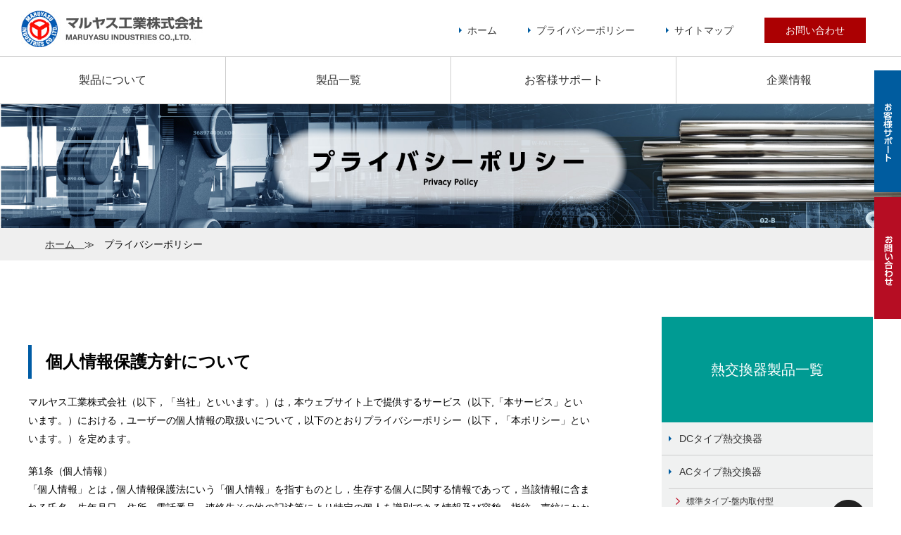

--- FILE ---
content_type: text/html
request_url: https://maruyasu-tubecore.com/pp/
body_size: 5800
content:
<!doctype html>
<html>
<head>
	<script src="https://cmp.datasign.co/v2/4e31e752c8/cmp.js" async></script>
<script src="https://cmp.datasign.co/v2/4e31e752c8/opn.json"></script>
<meta charset="utf-8">
<meta name="viewport" content="width=device-width" />
<title>プライバシーポリシー｜チューブコア式盤用熱交換器｜マルヤス工業株式会社</title>
	<meta name="description" content="マルヤス工業独自の『チューブコア式」熱交換器は盤内の暖かい空気を、内部ファンモータによりチューブ（パイプ）内面に強制循環し、盤外の冷たい空気を、外部ファンモータによりチューブ（パイプ）外面に強制循環します。この連続運転によって温度差を中和し、盤内の温度上昇を抑えます。">
<link href="../common/css/reset.css" rel="stylesheet" type="text/css" />
<link href="../common/css/cmn.css" rel="stylesheet" type="text/css" media="all" />
<link href="../common/css/hover.css" rel="stylesheet" type="text/css" media="all" />
<link href="../common/css/cont.css" rel="stylesheet" type="text/css" media="all" />
	<link href="../common/css/product.css" rel="stylesheet" type="text/css" media="all" />
	<link href="../common/css/effect.css" rel="stylesheet" type="text/css" media="all" />

<link rel="stylesheet" media="screen and (max-width:767px)" href="../common/css/cmn_sp.css" >
<link rel="stylesheet" media="screen and (max-width:767px)" href="../common/css/cont_sp.css" >
	<link rel="stylesheet" media="screen and (max-width:767px)" href="../common/css/product_sp.css" >
	<script type="text/javascript" src="../common/js/jquery-1.11.1.min.js"></script>
<script type="text/javascript" src="../common/js/jquery.easing.1.3.js"></script>
	<script type="text/javascript" src="../common/js/jquery.bxslider.js"></script>
<script type="text/javascript" src="../common/js/bxslider.js"></script>
<link rel="stylesheet" href="../common/js/jquery.bxslider.css" type="text/css" media="screen" />
<script type="text/javascript" src="../common/js/common.js"></script>
<script type="text/javascript" src="../common/js/pagetop.js"></script>
<link href="//maxcdn.bootstrapcdn.com/font-awesome/4.2.0/css/font-awesome.min.css" rel="stylesheet" media="all">
	<script type="text/javascript" src="../common/js/scroll-hint.min.js"></script>
	<link rel="stylesheet" media="screen and (max-width:767px)" href="../common/css/scroll-hint.css" >
	
<script id="_bownow_ts">
var _bownow_ts = document.createElement('script');
_bownow_ts.charset = 'utf-8';
_bownow_ts.src = 'https://contents.bownow.jp/js/UTC_699b5ad2bfe79fc6d08e/trace.js';
document.getElementsByTagName('head')[0].appendChild(_bownow_ts);
</script>
	<meta property="og:url" content="/maruyasu-tubecore.com/pp/" />
<meta property="og:type" content="article" />
<meta property="og:title" content="プライバシーポリシー｜チューブコア式盤用熱交換器" />
<meta property="og:description" content="マルヤス工業独自の『チューブコア式」熱交換器は盤内の暖かい空気を、内部ファンモータによりチューブ（パイプ）内面に強制循環し、盤外の冷たい空気を、外部ファンモータによりチューブ（パイプ）外面に強制循環します。この連続運転によって温度差を中和し、盤内の温度上昇を抑えます。" />
<meta property="og:site_name" content="プライバシーポリシー｜チューブコア式盤用熱交換器" />
<meta property="og:image" content="/maruyasu-tubecore.com/img/ogimg.jpg" />
</head>

<body>
<a name="top" id="top"></a>
<div id="wrap">
<div id="header-pc">
	
	<div class="logo"><a href="../index.html"><img src="../common/img/logo.png" alt="マルヤス工業株式会社" width="258" height="52" border="0"/></a></div>
	
	<ul id="sub-nav">
		<li><a href="../index.html">ホーム</a></li>
		<li><a href="../pp">プライバシーポリシー</a></li>
		<li><a href="../sitemap">サイトマップ</a></li>
		<li class="btn-entry"><a href="../contact">お問い合わせ</a></li>
	</ul>
	
  </div>
	
  <div class="navi">
		<ul>
			<li><a href="../about">製品について</a></li>
			<li><a href="../products">製品一覧</a></li>
			<li><a href="../support">お客様サポート</a></li>
			<li><a href="http://www.maruyasu.co.jp/" target="_blank">企業情報</a></li>
		</ul>
	</div>
	
	<div class="navToggle">
    <span></span><span></span><span></span>
</div>

	<nav class="globalMenuSp">
		
	  <div class="naviblock">
	<div class="navibox">
	<ul>
		<li><a href="../index.html">- HOME</a></li>
		<li><a href="../about">- 製品について</a></li>
		<li><a href="../product">- 製品一覧</a></li>
		<li><a href="../support">- お客様サポート</a></li>
		<li><a href="http://www.maruyasu.co.jp/" target="_blank">- 企業情報</a></li>
		<li><a href="../contact">- お問い合わせ</a></li>
		<li><a href="../sitemap">- サイトマップ</a></li>
		</ul>
		  </div>
	  </div>
</nav>
	
	
  <div class="pagetitle sp-none"><img src="img/pagetitle.jpg" width="2000" height="277" alt=""/></div>
	
	<div class="pagetitle pc-none"><img src="img/pagetitle-sp.jpg" width="750" height="300" alt=""/></div>
	
	
	<div class="panlist">
	<a href="../index.html">ホーム　</a>≫　プライバシーポリシー </div>
 
	<div id="cont">
		
		<div id="main">
			
		  
			
			<h3 class="midashi02">個人情報保護方針について</h3>
			
			<p>マルヤス工業株式会社（以下，「当社」といいます。）は，本ウェブサイト上で提供するサービス（以下,「本サービス」といいます。）における，ユーザーの個人情報の取扱いについて，以下のとおりプライバシーポリシー（以下，「本ポリシー」といいます。）を定めます。</p>
			<h2>第1条（個人情報）</h2>
			<p>「個人情報」とは，個人情報保護法にいう「個人情報」を指すものとし，生存する個人に関する情報であって，当該情報に含まれる氏名，生年月日，住所，電話番号，連絡先その他の記述等により特定の個人を識別できる情報及び容貌，指紋，声紋にかかるデータ，及び健康保険証の保険者番号などの当該情報単体から特定の個人を識別できる情報（個人識別情報）を指します。</p>
			<h2>第2条（個人情報の収集方法）</h2>
			<p>当社は，ユーザーが利用登録をする際に氏名，生年月日，住所，電話番号，メールアドレス，銀行口座番号，クレジットカード番号，運転免許証番号などの個人情報をお尋ねすることがあります。また，ユーザーと提携先などとの間でなされたユーザーの個人情報を含む取引記録や決済に関する情報を,当社の提携先（情報提供元，広告主，広告配信先などを含みます。以下，｢提携先｣といいます。）などから収集することがあります。</p>
			<h2>第3条（個人情報を収集・利用する目的）</h2>
			<p>当社が個人情報を収集・利用する目的は，以下のとおりです。</p>
			<ol style="margin: 1em 0; padding-left: 40px; list-style-type: decimal;">
			  <li>当社サービスの提供・運営のため</li>
			  <li>ユーザーからのお問い合わせに回答するため（本人確認を行うことを含む）</li>
			  <li>ユーザーが利用中のサービスの新機能，更新情報，キャンペーン等及び当社が提供する他のサービスの案内のメールを送付するため</li>
			  <li>メンテナンス，重要なお知らせなど必要に応じたご連絡のため</li>
			  <li>利用規約に違反したユーザーや，不正・不当な目的でサービスを利用しようとするユーザーの特定をし，ご利用をお断りするため</li>
			  <li>ユーザーにご自身の登録情報の閲覧や変更，削除，ご利用状況の閲覧を行っていただくため</li>
			  <li>有料サービスにおいて，ユーザーに利用料金を請求するため</li>
			  <li>上記の利用目的に付随する目的</li>
		  </ol>
			<h2>第4条（利用目的の変更）</h2>
			<ol style="margin: 1em 0; padding-left: 40px; list-style-type: decimal;">
			  <li>当社は，利用目的が変更前と関連性を有すると合理的に認められる場合に限り，個人情報の利用目的を変更するものとします。</li>
			  <li>利用目的の変更を行った場合には，変更後の目的について，当社所定の方法により，ユーザーに通知し，または本ウェブサイト上に公表するものとします。</li>
		  </ol>
			<h2>第5条（個人情報の第三者提供）</h2>
			<ol style="margin: 1em 0; padding-left: 40px; list-style-type: decimal;">
			  <li>当社は，次に掲げる場合を除いて，あらかじめユーザーの同意を得ることなく，第三者に個人情報を提供することはありません。ただし，個人情報保護法その他の法令で認められる場合を除きます。
			    <ol>
			      <li>人の生命，身体または財産の保護のために必要がある場合であって，本人の同意を得ることが困難であるとき</li>
			      <li>公衆衛生の向上または児童の健全な育成の推進のために特に必要がある場合であって，本人の同意を得ることが困難であるとき</li>
			      <li>国の機関もしくは地方公共団体またはその委託を受けた者が法令の定める事務を遂行することに対して協力する必要がある場合であって，本人の同意を得ることにより当該事務の遂行に支障を及ぼすおそれがあるとき</li>
			      <li>予め次の事項を告知あるいは公表し，かつ当社が個人情報保護委員会に届出をしたとき
			        <ol style="margin: 1em 0; padding-left: 40px; list-style-type: decimal;">
			          <li>利用目的に第三者への提供を含むこと</li>
			          <li>第三者に提供されるデータの項目</li>
			          <li>第三者への提供の手段または方法</li>
			          <li>本人の求めに応じて個人情報の第三者への提供を停止すること</li>
			          <li>本人の求めを受け付ける方法</li>
		            </ol>
		          </li>
		        </ol>
		      </li>
			  <li>前項の定めにかかわらず，次に掲げる場合には，当該情報の提供先は第三者に該当しないものとします。
			    <ol>
			      <li>当社が利用目的の達成に必要な範囲内において個人情報の取扱いの全部または一部を委託する場合</li>
			      <li>合併その他の事由による事業の承継に伴って個人情報が提供される場合</li>
			      <li>個人情報を特定の者との間で共同して利用する場合であって，その旨並びに共同して利用される個人情報の項目，共同して利用する者の範囲，利用する者の利用目的および当該個人情報の管理について責任を有する者の氏名または名称について，あらかじめ本人に通知し，または本人が容易に知り得る状態に置いた場合</li>
		        </ol>
		      </li>
		  </ol>
			<h2>第6条（個人情報の開示）</h2>
			<ol style="margin: 1em 0; padding-left: 40px; list-style-type: decimal;">
			  <li>当社は，本人から個人情報の開示を求められたときは，本人に対し，遅滞なくこれを開示します。ただし，開示することにより次のいずれかに該当する場合は，その全部または一部を開示しないこともあり，開示しない決定をした場合には，その旨を遅滞なく通知します。なお，個人情報の開示に際しては，1件あたり1，000円の手数料を申し受けます。
			    <ol style="margin: 1em 0; padding-left: 40px; list-style-type: decimal;">
			      <li>本人または第三者の生命，身体，財産その他の権利利益を害するおそれがある場合</li>
			      <li>当社の業務の適正な実施に著しい支障を及ぼすおそれがある場合</li>
			      <li>その他法令に違反することとなる場合</li>
		        </ol>
		      </li>
			  <li>前項の定めにかかわらず，履歴情報および特性情報などの個人情報以外の情報については，原則として開示いたしません。</li>
		  </ol>
			<h2>第7条（個人情報の訂正および削除）</h2>
			<ol style="margin: 1em 0; padding-left: 40px; list-style-type: decimal;">
			  <li>ユーザーは，当社の保有する自己の個人情報が誤った情報である場合には，当社が定める手続きにより，当社に対して個人情報の訂正，追加または削除（以下，「訂正等」といいます。）を請求することができます。</li>
			  <li>当社は，ユーザーから前項の請求を受けてその請求に応じる必要があると判断した場合には，遅滞なく，当該個人情報の訂正等を行うものとします。</li>
			  <li>当社は，前項の規定に基づき訂正等を行った場合，または訂正等を行わない旨の決定をしたときは遅滞なく，これをユーザーに通知します。</li>
		  </ol>
			<h2>第8条（個人情報の利用停止等）</h2>
			<ol style="margin: 1em 0; padding-left: 40px; list-style-type: decimal;">
			  <li>当社は，本人から，個人情報が，利用目的の範囲を超えて取り扱われているという理由，または不正の手段により取得されたものであるという理由により，その利用の停止または消去（以下，「利用停止等」といいます。）を求められた場合には，遅滞なく必要な調査を行います。</li>
			  <li>前項の調査結果に基づき，その請求に応じる必要があると判断した場合には，遅滞なく，当該個人情報の利用停止等を行います。</li>
			  <li>当社は，前項の規定に基づき利用停止等を行った場合，または利用停止等を行わない旨の決定をしたときは，遅滞なく，これをユーザーに通知します。</li>
			  <li>前2項にかかわらず，利用停止等に多額の費用を有する場合その他利用停止等を行うことが困難な場合であって，ユーザーの権利利益を保護するために必要なこれに代わるべき措置をとれる場合は，この代替策を講じるものとします。</li>
		  </ol>
			<h2>第9条（プライバシーポリシーの変更）</h2>
			<ol style="margin: 1em 0; padding-left: 40px; list-style-type: decimal;">
			  <li>本ポリシーの内容は，法令その他本ポリシーに別段の定めのある事項を除いて，ユーザーに通知することなく，変更することができるものとします。</li>
			  <li>当社が別途定める場合を除いて，変更後のプライバシーポリシーは，本ウェブサイトに掲載したときから効力を生じるものとします。</li>
		  </ol>
			
			
	  </div>
		
		
		
		<div id="sub">
			<h2 class="subtitle">熱交換器製品一覧</h2>
	  <ul class="subnavi">
			<li><a href="../product/item_dc.html">DCタイプ熱交換器</a></li>
			<li><a href="../product/no_in.html">ACタイプ熱交換器</a>
				<ul class="subsubnavi">
					<li><a href="../product/no_in.html">標準タイプ-盤内取付型</a></li>
					<li><a href="../product/no_out.html">標準タイプ-盤外取付型</a></li>
					<li><a href="../product/ss_humen.html">省スペースタイプ-盤内取付型（不織布）</a></li>
					<li><a href="../product/ss_mesh.html">省スペースタイプ-盤内取付型（メッシュ）</a></li>
					<li><a href="../product/switch_in.html">Sシリーズ-点検スイッチ付き-盤内取付型</a></li>
					<li><a href="../product/switch_out.html">Sシリーズ-点検スイッチ付き-盤外取付型</a></li>
					<li><a href="../product/switch_press.html">Sシリーズ-耐圧・点検スイッチ付き</a></li>
				</ul></li>
	    <li><a href="../product/mente.html">メンテナンス品</a></li>
		  </ul>
			 <div class="linkbtn-b-c mt20"><a href="/products/search/">かんたん機種選定≫</a></div>
			
			</div>
	
	</div>
	
  
	
  

</div>
	
	<div class="contactarea">
		<div class="contactbox">
			<p class="txt24 bold">お問い合わせ</p>
			<p>製品に関する疑問や不明点など<br class="pc-none">
		    お気軽にご連絡ください。</p>
			<div class="linkbtn-r mt20"><a href="../contact">お問い合わせ</a></div>
		</div>
	
	</div>
	
<div class="clearfix" id="footwrap">
<div id="foot">
	<div id="footlogo"><a href="../index.html"><img src="../common/img/logo.png" width="258" height="52" alt="マルヤス工業株式会社"/></a></div>
	<p class="mt20">TEL: 0564-34-1582　/　 FAX: 0564-31-1409</p>
	
</div>
	<div class="footnavi">
	<a href="../index.html">ホーム</a>｜<a href="../about">製品について</a>｜<a href="../product">製品一覧</a>｜<a href="../support">お客様サポート</a>｜<a href="http://www.maruyasu.co.jp/" target="_blank">企業情報</a>｜<a href="../contact">お問い合わせ</a>｜<a href="../sitemap">サイトマップ</a></div>
	
</div>
<div class="copyright">
		copyright(c)2021 All rights Reserved.
	</div>
	<div class="pagetop"><a href="#wrapper"><img src="../common/img/pagetop.png" width="50" height="50" alt=""/></a></div>
	<div class="fixbtn01"><a href="../support"><img src="../common/img/fixbtn01.png" width="38" height="173" alt=""/></a></div>
	<div class="fixbtn02"><a href="../contact"><img src="../common/img/fixbtn02.png" width="38" height="173" alt=""/></a></div>
	<script>
	new ScrollHint('.js-scrollable', {
  scrollHintIconAppendClass: 'scroll-hint-icon-white', // white-icon will appear
  applyToParents: true,
  i18n: {
    scrollable: 'スクロールできます'
  }
});
		</script> 
</body>
</html>


--- FILE ---
content_type: text/css
request_url: https://maruyasu-tubecore.com/common/css/reset.css
body_size: 881
content:
@charset "utf-8";
/* ----------------------------------------------
	This style definition is initiarize.
------------------------------------------------- */
body {
	font-family: "メイリオ","Hiragino Sans",YuGothic, "Yu Gothic medium",  Meiryo, sans-serif;
}
div , dl , dt , dd , ul , ol , li , pre , form , fieldset , input , textarea , blockquote , th , td { 
	margin: 0;
	padding: 0;
}

p {
	margin: 0px;
	padding-top: 0px;
	padding-right: 0px;
	padding-bottom: 20px;
	padding-left: 0px;
}


body {
	color: #000000;
	font-size: 14px;
	line-height: 24px;
	margin: 0;
	padding: 0;
	text-align: center;
	background-color: #FFFFFF;
	-webkit-text-size-adjust: 100%;
}

table {
	border-collapse: collapse;
	border-spacing: 0;
}

fieldset , img {
    border: 0;
    vertical-align: bottom;
    margin: 0px;
    padding: 0px;
}

address , caption , cite , code , dfn , th , var {
	font-style: normal;
	font-weight: normal;
}

ol , ul {
	list-style: none;
}

caption , th {

}

h1 {
 font-size: 10px;
 font-weight: normal;
 margin: 0px;
 padding-bottom: 10px;
 line-height: 14px;
 padding-top: 0px;
 padding-right: 0px;
 padding-left: 0px;
}


h2 , h3 , h4 , h5 , h6 {
	font-size: 100%;
	font-weight: normal;
	margin: 0px;
	padding-top: 0px;
	padding-right: 0px;
	padding-left: 0px;
	position: relative;
}

q:before , q:after {
	content: '';
}

abbr , acronym {
	border: 0;
}

textarea {
	font-size: 100%;
	font-family: 'Hiragino Kaku Gothic Pro',Meiryo,'MS PGothic',sans-serif;
}
form {
	margin: 0px;
	padding: 0px;
}
form table {
	margin-bottom: 10px;
}
form th {
	padding: 10px;
	vertical-align: top;
}
form td {
	padding: 10px;
	vertical-align: top;
}
.form01 {
    width: 60%;
    padding-top: 5px;
    padding-right: 5px;
    padding-bottom: 5px;
    padding-left: 5px;
}
.form02 {
	height: 80px;
	width: 450px;
}
.form03 {
	width: 100px;
}

div {
	zoom: 1;/*for IE 5.5-7*/
	max-width: none;
}  
div:after {/*for modern browser*/  
    content: ".";  
    clear: both;  
    display: block;  
    line-height: 0;  
    height: 0;  
    visibility: hidden;  
}  
.clear {
	clear: both;
}
.clearfix {
	zoom: 1;
	}
.clearfix:after {
	content: "";
	display: block;
	clear: both;
}
a {
	color: #333333;
	padding-left: 0px;
}
a img{
	opacity: 1;
	transition: 0.5s ease;
}
a:hover img{
	opacity: 0.8;
}
a:hover{
	opacity: 0.8;
}


--- FILE ---
content_type: text/css
request_url: https://maruyasu-tubecore.com/common/css/cmn.css
body_size: 2298
content:
@charset "UTF-8";
/* CSS Document */

#wrap {
	margin-right: auto;
	margin-left: auto;
	text-align: left;
	width: 100%;
	overflow: hidden;
	min-width: 1200px;
	font-size: 14px;
	line-height: 26px;
}
.sp-none {
	display: block;
}
.pc-none   {
	display: none;
}
.inner660 {
	width: 660px;
	margin-left: auto;
	margin-right: auto;
	position: relative;
}


.inner980 {
	width: 980px;
	margin-left: auto;
	margin-right: auto;
	position: relative;
}
.inner1200 {
	width: 1200px;
	margin-left: auto;
	margin-right: auto;
	position: relative;
}
.inner1000 {
	width: 1000px;
	margin-left: auto;
	margin-right: auto;
}


#header-pc {
	clear: both;
	width: 100%;
	z-index: 9999;
	top: 0px;
	height: 80px;
	background-repeat: no-repeat;
	-webkit-transition: all 0.5s;
	-moz-transition: all 0.5s;
	-o-transition: all 0.5s;
	-ms-transition: all 0.5s;
	transition : all 0.5s;
	min-width: 1200px;
}
nav.globalMenuSp{
	display: none;
}
.navToggle{
	display: none;
}
#header-pc .logo {
	margin-top: 0px;
	top: 15px;
	left: 30px;
	opacity: 1;
	background-repeat: no-repeat;
	-webkit-transition: all 1s;
	-moz-transition: all 1s;
	-o-transition: all 1s;
	-ms-transition: all 1s;
	transition : all 1s;
	position: relative;
	float: left;
}
#header-pc #sub-nav {
	position: relative;
	top: 30px;
	right: 30px;
	padding-bottom: 0px;
	float: right;
}
#header-pc #sub-nav li {
	display: inline-block;
	padding-left: 20px;
	padding-right: 20px;
}
#sub-nav li a {
	text-decoration: none;
	-webkit-transition: all 0.5s;
	-moz-transition: all 0.5s;
	-o-transition: all 0.5s;
	-ms-transition: all 0.5s;
	transition : all 0.5s;
	padding-bottom: 5px;
	background-image: url(../img/list.png);
	background-repeat: no-repeat;
	background-position: left center;
	padding-left: 12px;
	padding-top: 5px;
	
}
#sub-nav li:last-child a {
	text-decoration: none;
	-webkit-transition: all 0.5s;
	-moz-transition: all 0.5s;
	-o-transition: all 0.5s;
	-ms-transition: all 0.5s;
	transition : all 0.5s;
	padding-bottom: 10px;
	background-image: none;
	background-repeat: no-repeat;
	background-position: left center;
	padding-left: 30px;
	padding-top: 10px;
	background-color: #AB0002;
	color: #FFFFFF;
	padding-right: 30px;
}
.navi{ 
	border-top:1px #ccc solid;
	border-bottom:1px #ccc solid;
	font-size:0;
}
.navi li {
	display: inline-block;
	width: calc(100% / 4);
	font-size:16px;
}
.navi li a{
	display: block;
	padding: 20px;
	border-left:1px #ccc solid;
	text-decoration: none;
	text-align: center;
}
.navi li:first-child a{
	border-left:none;
}
.navi li a:hover{
	background-color: #025DB6;
	color: #fff;
}


#cont {
    clear: both;
    width: 100%;
    margin-right: auto;
    margin-left: auto;
    padding-top: 80px;
    position: relative;
    max-width: 1200px;
    margin-top: 0px;
    padding-bottom: 80px;
}

#main {
	width: 100%;
	max-width: 800px;
	float: left;
	padding-bottom: 40px;
	position: relative;
}
#sub {
    float: right;
    width: 300px;
}
.contactarea {
	background-image: url(../img/contact-bg.jpg);
	background-repeat: no-repeat;
	background-size: cover;
	background-position: center center;
	padding-top: 40px;
	padding-bottom: 40px;
}
.contactarea .contactbox {
	background-color: rgba(111,0,1,0.80);
	width: 50%;
	margin-left: auto;
	margin-right: auto;
	color: #FFFFFF;
	padding-top: 30px;
	padding-right: 20px;
	padding-bottom: 30px;
	padding-left: 20px;
}




#footwrap {
	clear: both;
	overflow: hidden;
	padding-top: 40px;
	position: relative;
}

#foot {
	text-align: center;
	width: 980px;
	margin-right: auto;
	margin-left: auto;
	position: relative;
}
#foot #footlogo {
	margin-top: 20px;
}



#foot a {
    text-decoration: none;
    width: auto;
    color: #333333;
}
.footlogo2  {
	text-align: left;
}
.footnavi {
	font-size: 12px;
	margin-top: 80px;
	text-align: center;
	line-height: 18px;
	width: 100%;
	background-color: #EBECEC;
	padding-top: 20px;
	padding-bottom: 20px;
}
.copyright {
	font-size: 12px;
	color: #FFFFFF;
	background-color: #000000;
}

.footnavi a {
	text-decoration: none;
	color: #333333;
	margin-top: 0px;
}
.fixbtn01 {
	position: fixed;
	right: 0px;
	top: 100px;
}
.fixbtn02 {
	position: fixed;
	right: 0px;
	top: 280px;
}

.midashi {
	clear: both;
	font-size: 36px;
	line-height: 1.6em;
	text-align: center;
	padding-bottom: 20px;
	font-weight: bold;
}
.midashi02 {
	font-size: 24px;
	line-height: 1.6em;
	clear: both;
	margin-bottom: 20px;
	padding-bottom: 5px;
	color: #000000;
	font-weight: bold;
	text-align: left;
	border-left: 5px solid #005CA5;
	padding-left: 20px;
	margin-top: 40px;
	padding-top: 5px;
}
.midashi03 {
	font-size: 18px;
	line-height: 1.6em;
	clear: both;
	margin: 20px 0;
	padding: 10px;
	font-weight: bold;
	background-repeat: no-repeat;
	background-position: left 6px;
	background-color: #005C9F;
	color: #FFFFFF;
}
.midashi04 {
	font-size: 16px;
	font-weight: bold;
	border-bottom: 1px solid #B60D23;
	padding-top: 5px;
	padding-right: 0px;
	padding-bottom: 5px;
	padding-left: 0px;
	color: #333333;
	margin-bottom: 10px;
}



.komidashi {
 line-height: 20px;
 background-image: url(../img/list04.gif);
 background-repeat: no-repeat;
 background-position: 0px 0px;
 font-size: 16px;
 color: #0071bc;
 font-weight: bold;
}
.txtbox {
	clear: both;
	width: 700px;
	margin-right: auto;
	margin-left: auto;
	padding-bottom: 20px;
}
.linebox {
    clear: both;
    margin-right: auto;
    margin-left: auto;
    border: 1px solid #666;
    padding-top: 20px;
}
.centerphoto {
	text-align: center;
	clear: both;
	padding-bottom: 30px;
}
.centertxt {
	text-align: center;
	clear: both;
	margin-bottom: 0px;
}
.tbl {
	width: 100%;
	margin-bottom: 20px;
	border-top-width: 1px;
	border-left-width: 1px;
	border-top-style: solid;
	border-left-style: solid;
	border-top-color: #999999;
	border-left-color: #999999;
	clear: both;
	font-size: 11px;
}
.tbl td {
	padding: 10px;
	vertical-align: top;
	border-right-width: 1px;
	border-bottom-width: 1px;
	border-right-style: solid;
	border-bottom-style: solid;
	border-right-color: #999999;
	border-bottom-color: #999999;
}
.tbl th {
	padding: 10px;
	vertical-align: top;
	border-right-width: 1px;
	border-bottom-width: 1px;
	border-right-style: solid;
	border-bottom-style: solid;
	border-right-color: #999999;
	border-bottom-color: #999999;
	background-color: #E6E6E6;
}
.tbl-full {
	width: 100%;
	margin-bottom: 20px;
	border-top-width: 1px;
	border-left-width: 1px;
	border-top-style: solid;
	border-left-style: solid;
	border-top-color: #999999;
	border-left-color: #999999;
	clear: both;
	font-size: 11px;
}
.tbl-full td {
	padding-top: 10px;
	padding-right: 5px;
	padding-left: 5px;
	padding-bottom: 10px;
	vertical-align: top;
	border-right-width: 1px;
	border-bottom-width: 1px;
	border-right-style: solid;
	border-bottom-style: solid;
	border-right-color: #999999;
	border-bottom-color: #999999;
}
.tbl-full th {
	padding: 10px;
	vertical-align: top;
	border-right-width: 1px;
	border-bottom-width: 1px;
	border-right-style: solid;
	border-bottom-style: solid;
	border-right-color: #999999;
	border-bottom-color: #999999;
	background-color: #E6E6E6;
}
.pagetop {
	text-align: right;
	clear: both;
	padding-bottom: 50px;
	font-size: 12px;
	line-height: 20px;
	color: #F15A24;
	position: fixed;
	bottom: 20px;
	right: 40px;
	z-index: 9999;
}
.pagetop a {
	padding-top: 10px;
	padding-right: 10px;
	padding-left: 10px;
	padding-bottom: 10px;
	color: #001226;
	text-decoration: none;
}
.pc-none{
	display: none;
}

.min {
    font-family: YuMincho, "Yu Mincho", "Hiragino Mincho ProN", serif;
}
.bold {
	font-weight: bolder;
}
.txt10{
	font-size: 10px;
	line-height: 17px;
}
.txt11 {
	font-size: 11px;
	line-height: 21px;
}

.txt12{
	font-size: 12px;
	line-height: 26px;
}
.txt14{
	font-size:14px;
	line-height: 28px;
}
.txt16{
	font-size: 16px;
	line-height: 28px;
}
.txt33{
	font-size: 33px;
	line-height: 48px;
	width: auto;
	margin-top: 0px;
}

.txt18 {
    font-size: 18px;
    line-height: 28px;
}
.txt20 {
	font-size: 20px;
	line-height: 32px;
}
.txt24 {
    font-size: 24px;
    line-height: 32px;
}
.txt28 {
    font-size: 28px;
    line-height: 42px;
}
.txt32 {
    font-size: 32px;
    line-height: 48px;
}
.txt38 {
    font-size: 38px;
    line-height: 52px;
}
.mt20 {
	margin-top: 20px;
	margin-bottom: 0px;
	top: auto;
}
.mt40 {
    margin-top: 40px;
}
.mt80 {
    margin-top: 80px;
}
.mt120 {
	margin-top: 120px;
}
.mt170 {
	margin-top: 170px;
}
.pl50 {
	padding-left: 50px;
}
.pr50 {
	padding-right: 50px;

}

.red {
    color: rgba(192,0,3,1.00);
}
.linkbtn-b a {
	display: block;
	background-color: #005CA0;
	color: #FFFFFF;
	text-decoration: none;
	padding-top: 10px;
	padding-right: 40px;
	padding-bottom: 10px;
	padding-left: 40px;
	width: 140px;
	text-align: center;
}
.linkbtn-b-c a {
	display: block;
	background-color: #005CA0;
	color: #FFFFFF;
	text-decoration: none;
	padding-top: 10px;
	padding-right: 40px;
	padding-bottom: 10px;
	padding-left: 40px;
	width: 220px;
	margin: 0 auto;
	text-align: center;
	font-size: 18px;
}
.linkbtn-r a {
	display: block;
	background-color: #B70D23;
	color: #FFFFFF;
	text-decoration: none;
	padding-top: 10px;
	padding-right: 40px;
	padding-bottom: 10px;
	padding-left: 40px;
	width: 200px;
	margin: 0 auto;
	text-align: center;
	font-size: 18px;
}

.darkblue {
	color: #778D99;
}

.pagetitle {
    font-size: 48px;
    line-height: 48px;
}
.floatL {
	float: left;
}
.floatR {
	float: right;
}




.cel3 {
    width: 100%;
    text-align: left;
    vertical-align: top;
    max-width: 870px;
}
.cel3 li {
    width: 30%;
    display: inline-block;
    margin-left: 1.5%;
    margin-right: 1.5%;
	padding-bottom: 40px;
}
.cel3 li img {
    width: 100%;
    height: auto;
}

.cel3 li a {
    display: block;
    text-decoration: none;
    color: #333333;
}
.cel3 li a:hover  {
    opacity: 0.8;
}
.cel3 .cate {
    font-size: 12px;
    font-weight: bold;
    float: left;
    margin-right: 20px;
}
.cel3 .date {
    color: #662d8c;
    font-size: 12px;
    font-weight: bold;
    float: left;
    padding-left: 10px;
    padding-right: 10px;
}
.cel3 .txt {
    clear: both;
    font-size: 12px;
    font-weight: normal;
    padding-top: 10px;
    line-height: 18px;
}
.cel2 {
	width: 100%;
	text-align: center;
}

.cel2 li {
    display: inline-block;
    width: 45%;
    padding-left: 2%;
    padding-right: 2%;
    max-width: 400px;
    padding-bottom: 40px;
}

.cel2 li a {
    text-decoration: none;
    color: #333333;
    display: block;
}
.cel2 li a:hover {
    opacity: 0.8;
}
.cel2 li img {
    width: 100%;
    height: auto;
}
.ore {
	color: #E34837;
}
.ore a {
	color: #E34837!important;
}
.white {
	color: #FFFFFF;
}
.txtright {
	text-align: right;
}


--- FILE ---
content_type: text/css
request_url: https://maruyasu-tubecore.com/common/css/cont.css
body_size: 605
content:
@charset "utf-8";
.wp-pagenavi{
	text-align: center;
}
.wp-pagenavi .pages{
	display: inline-block;
	padding: 5px 10px;
	border: 1px solid #ccc;
}
.wp-pagenavi .current{
	display: inline-block;
	padding: 5px 10px;
	margin: 0 5px;
	border: 1px solid #ccc;
}
.wp-pagenavi a{
	display: inline-block;
	padding: 5px 10px;
	margin: 0 5px;
	border: 1px solid #ccc;
}
.pagetitle {
	width: 100%;
}
.pagetitle img {
	width: 100%;
	height: auto;
}
.panlist {
	background-color: #EFEFEF;
	padding-left: 5%;
	padding-right: 5%;
	padding-top: 10px;
	padding-bottom: 10px;
}
.photo340 {
	margin-top: 20px;
	margin-bottom: 20px;
}
.photo340 .photo {
	width: 340px;
	float: left;
}
.photo340 .box {
	width: calc(100% - 380px);
	float: right;
}

.subtitle {
	font-size: 20px;
	color: #FFFFFF;
	background-color: #009B93;
	text-align: center;
	height: 150px;
	line-height: 150px;
}
.subnavi {
	background-color: #F0F1F1;
}
.subnavi li {
	padding-top: 10px;
	padding-bottom: 10px;
	border-bottom: 1px solid #CCCCCC;
	padding-left: 10px;
}
.subnavi li a {
	text-decoration: none;
	display: block;
	background-image: url(../img/list.png);
	background-repeat: no-repeat;
	background-position: left center;
	padding-left: 15px;
	color: #333333;
}
.subsubnavi   {
	margin-top: 10px;
}

.subsubnavi li  {
	font-size: 12px;
	border-top: 1px solid #CCCCCC;
	border-bottom-style: none;
	padding-top: 5px;
	padding-bottom: 5px;
}
.subsubnavi li a {
	background-image: url(../img/list02.png);
}
.tbl-over{
	padding-bottom: 10px;
}
.scroll-hint-text{
	display: none;
}
#main .archive {
    width: 160px;
    float: left;
    font-size: 18px;
    font-weight: bold;
    display: inline-block;
    vertical-align: top;
}
#main .archive a {
    color: #000000;
}
#main .support-kiji {
    vertical-align: top;
    width: 600px;
    display: inline-block;
    margin-left: 20px;
}
.kijibox {
    margin-bottom: 40px;
    margin-top: 20px;
    border-bottom: 1px dotted #CCCCCC;
}
.kijidate {
    color: #999999;
    margin-top: -20px;
    text-align: right;
    margin-bottom: 0px;
}


--- FILE ---
content_type: text/css
request_url: https://maruyasu-tubecore.com/common/css/product.css
body_size: 374
content:
@charset "utf-8";

.redline {
	border: 1px solid #B60D23;
	font-size: 18px;
	margin-bottom: 20px;
}
.redline a {
	background-image: url(../img/btn-icon.png);
	background-position: right bottom;
	background-repeat: no-repeat;
	margin: 10px;
	display: block;
	text-decoration: none;
}
.redline ul{
	background: #efefef;
	text-align: left;
	padding: 20px;
}
.redline ul li{
	background: #fff;
	text-align: left;
	display: inline-block;
	width: 45%;
	vertical-align: top;
	font-size:14px;
	margin: 0 15px 10px;
}
#main .detailimg {
	position: absolute;
	top: 0px;
	right: 0px;
}
.lineuplist {
	background-color: #EFEFEF;
	margin-top: 40px;
	margin-bottom: 40px;
	padding-top: 15px;
	padding-right: 15px;
	padding-bottom: 15px;
	padding-left: 15px;
}
.lineuplist li {
	background-image: url(../img/ancer.png);
	background-repeat: no-repeat;
	background-position: left center;
	padding-left: 10px;
	font-size: 12px;
	display: inline-block;
	width: calc(100% / 7 - 10px);
}
.gaikei   {
	width: 490px;
	float: left;

}
.panel {
	float: right;
	width: 280px;
}


--- FILE ---
content_type: text/css
request_url: https://maruyasu-tubecore.com/common/js/jquery.bxslider.css
body_size: 1327
content:
/**
 * BxSlider v4.1.2 - Fully loaded, responsive content slider
 * http://bxslider.com
 *
 * Written by: Steven Wanderski, 2014
 * http://stevenwanderski.com
 * (while drinking Belgian ales and listening to jazz)
 *
 * CEO and founder of bxCreative, LTD
 * http://bxcreative.com
 */


/** RESET AND LAYOUT
===================================*/

.bx-wrapper {
	position: relative;
	margin: 0 auto 0px;
	padding: 0;
	*zoom: 1;
}

.bx-wrapper img {
	display: block;
}

/** THEME
===================================*/

.bx-wrapper .bx-viewport {
	/*fix other elements on the page moving (on Chrome)*/
	-webkit-transform: translatez(0);
	-moz-transform: translatez(0);
	-ms-transform: translatez(0);
	-o-transform: translatez(0);
	transform: translatez(0);
}

.bx-wrapper .bx-pager,
.bx-wrapper .bx-controls-auto {
    position: absolute;
    bottom: 0px;
    width: 100%;
}

/* LOADER */

.bx-wrapper .bx-loading {
	min-height: 50px;
	background: url(images/bx_loader.gif) center center no-repeat #fff;
	height: 100%;
	width: 100%;
	position: absolute;
	top: 0;
	left: 0;
	z-index: 2000;
}

/* PAGER */

.bx-wrapper .bx-pager {
	text-align: center;
	font-size: .85em;
	font-family: Arial;
	font-weight: bold;
	color: #666;
	padding-top: 20px;
}

.bx-wrapper .bx-pager .bx-pager-item,
.bx-wrapper .bx-controls-auto .bx-controls-auto-item {
	display: inline-block;
	*zoom: 1;
	*display: inline;
}

.bx-wrapper .bx-pager.bx-default-pager a {
    background-color: #000000;
    text-indent: -9999px;
    display: block;
    width: 10px;
    height: 10px;
    margin: 0 5px;
    outline: 0;
    -moz-border-radius: 5px;
    -webkit-border-radius: 5px;
    border-radius: 8px;
    border: 1px solid rgba(255,255,255,1.00);
}

.bx-wrapper .bx-pager.bx-default-pager a:hover,
.bx-wrapper .bx-pager.bx-default-pager a.active {
    background-color: #FFFFFF;
}

/* DIRECTION CONTROLS (NEXT / PREV) */

.bx-wrapper .bx-prev {
	background-image: url(../../img/icon-prev.png);
	background-repeat: no-repeat;
	background-position: left top;
	width: 110px;
	height: 30px;
	position: absolute;
	top: 102%;
	right: 110px;
	background-size: 110px auto;
}

.bx-wrapper .bx-next {
	right: 0px;
	background-image: url(../../img/icon-next.png);
	background-repeat: no-repeat;
	background-position: left top;
	width: 110px;
	height: 30px;
	position: absolute;
	top: 102%;
	background-size: 110px auto;
}

.bx-wrapper .bx-controls-direction a {
    outline: 0;
    text-indent: -9999px;
    z-index: 9000;
}

.bx-wrapper .bx-controls-direction a.disabled {
	display: none;
}


@media screen and (max-width: 737px) {
	
	
.bx-wrapper .bx-pager,
.bx-wrapper .bx-controls-auto {
	position: absolute;
	bottom: -16px;
	width: 100%;
}

.bx-wrapper .bx-pager.bx-default-pager a {
	width: 8px;
	height: 8px;
	margin: 0 5px;
	outline: 0;
	-moz-border-radius: 5px;
	-webkit-border-radius: 5px;
	border-radius: 8px;
}
	
	/* DIRECTION CONTROLS (NEXT / PREV) */

.bx-wrapper .bx-prev {
	left: 0%;
	background-image: url(../top/images/btn-back.png);
	background-repeat: no-repeat;
	background-position: left top;
	background-size: 100% auto;
}

.bx-wrapper .bx-next {
	right: 0%;
	background-image: url(../top/images/btn-next.png);
	background-repeat: no-repeat;
	background-position: left top;
	background-size: 100% auto;
}

.bx-wrapper .bx-controls-direction a {
	position: absolute;
	top: 43%;
	outline: 0;
	width: 10%;
	height: 25%;
	text-indent: -9999px;
	z-index: 9999;
}

}

/* AUTO CONTROLS (START / STOP) */

.bx-wrapper .bx-controls-auto {
	text-align: center;
}

.bx-wrapper .bx-controls-auto .bx-start {
	display: block;
	text-indent: -9999px;
	width: 10px;
	height: 11px;
	outline: 0;
	background: url(images/controls.png) -86px -11px no-repeat;
	margin: 0 3px;
}

.bx-wrapper .bx-controls-auto .bx-start:hover,
.bx-wrapper .bx-controls-auto .bx-start.active {
	background-position: -86px 0;
}

.bx-wrapper .bx-controls-auto .bx-stop {
	display: block;
	text-indent: -9999px;
	width: 9px;
	height: 11px;
	outline: 0;
	background: url(images/controls.png) -86px -44px no-repeat;
	margin: 0 3px;
}

.bx-wrapper .bx-controls-auto .bx-stop:hover,
.bx-wrapper .bx-controls-auto .bx-stop.active {
	background-position: -86px -33px;
}

/* PAGER WITH AUTO-CONTROLS HYBRID LAYOUT */

.bx-wrapper .bx-controls.bx-has-controls-auto.bx-has-pager .bx-pager {
	text-align: left;
	width: 80%;
}

.bx-wrapper .bx-controls.bx-has-controls-auto.bx-has-pager .bx-controls-auto {
	right: 0;
	width: 35px;
}

/* IMAGE CAPTIONS */

.bx-wrapper .bx-caption {
	position: absolute;
	bottom: 0;
	left: 0;
	background: #666\9;
	background: rgba(80, 80, 80, 0.75);
	width: 100%;
}

.bx-wrapper .bx-caption span {
	color: #fff;
	font-family: Arial;
	display: block;
	font-size: .85em;
	padding: 10px;
}


--- FILE ---
content_type: text/css
request_url: https://maruyasu-tubecore.com/common/css/cmn_sp.css
body_size: 2827
content:
@charset "UTF-8";
/* CSS Document */

#wrap {
	margin-right: auto;
	margin-left: auto;
	text-align: left;
	width: 100%;
	overflow: hidden;
	font-size: 12px;
	line-height: 18px;
	min-width: 375px;
}
.inner660 {
	width: 90%;
	margin-left: auto;
	margin-right: auto;
}
.inner980 {
	width: 96%;
	margin-left: auto;
	margin-right: auto;
}
.inner1200 {
	width: 100%;
	margin-left: auto;
	margin-right: auto;
}
.inner1000 {
	width: 96%;
	margin-left: auto;
	margin-right: auto;
}

.sp-none {
	display: none;
}
.pc-none {
	display: block;
}


#header-pc {
	height: 60px;

}
#header-pc .logo {
	padding-left: 0px;
	-webkit-transition: all 0.5s;
	-moz-transition: all 0.5s;
	-o-transition: all 0.5s;
	-ms-transition: all 0.5s;
	transition : all 0.5s;
	position: relative;
	left: 10px;
}
#header-pc .logo img{
	height: 40px;
	width: auto;
	
}
#header-pc #sub-nav {
	display: none;
}
.navi {
	display: none;
}


.mainarea{
	margin-top: 60px;
}
#logo {
    width: 150px;
    padding-top: 15px;
    padding-bottom: 10px;
}
#logo img {
    width: 100%;
    height: auto;
}


nav.globalMenuSp {
	position: fixed;
	z-index: 3;
	top: 0;
	left: 0;
	color: #000;
	text-align: center;
	transform: translateY(-140%);
	transition: all 0.6s;
	width: 100%;
	background-color: #333333;
	height: 100%;
	display: block;
}
nav.globalMenuSp .naviblock {
    width: 90%;
    margin-left: auto;
    margin-right: auto;
    font-size: 0;
    margin-top: 40px;
    text-align: left;
    display: block;
}


 
nav.globalMenuSp ul li {
	font-size: 14px;
	line-height: 20px;
	list-style-type: none;
	width: 100%;
	border-bottom: 1px dotted #FFFFFF;
}

nav.globalMenuSp ul li a {
	display: block;
	text-decoration: none;
	color: #fff;
	padding-top: 10px;
	padding-right: 0;
	padding-left: 0;
	padding-bottom: 10px;
	font-weight: bold;
}

 /* このクラスを、jQueryで付与・削除する */
nav.globalMenuSp.active {
    transform: translateY(0%);
}

 .navToggle {
	display: block;
	position: fixed;
	width: 40px;
	height: 40px;
	cursor: pointer;
	z-index: 9999;
	text-align: center;
	right: 0px;
	top: 0px;
	background-color: #000000;
}
.navToggle span {
    display: block;
    position: absolute;    /* .navToggleに対して */
    width: 20px;
    border-bottom: solid 1px #fff;
    -webkit-transition: .35s ease-in-out;
    -moz-transition: .35s ease-in-out;
    transition: .35s ease-in-out;
    left: 10px;
    font-family: YuMincho, "Yu Mincho", "Hiragino Mincho ProN", serif;
}
 
.navToggle span:nth-child(1) {
    top: 15px;
}
 
.navToggle span:nth-child(2) {
    top: 20px;
}
 
.navToggle span:nth-child(3) {
    top: 25px;
}
 
.navToggle span:nth-child(4) {
	border: none;
	color: #eee;
	font-size: 49px;
	font-weight: bold;
	top: 40px;
	padding-top: 0px;
}
/* 最初のspanをマイナス45度に */
.navToggle.active span:nth-child(1) {
    top: 20px;
    left: 10px;
    -webkit-transform: rotate(-45deg);
    -moz-transform: rotate(-45deg);
    transform: rotate(-45deg);
	border-bottom: solid 1px #fff;
}
 
/* 2番目と3番目のspanを45度に */
.navToggle.active span:nth-child(2),
.navToggle.active span:nth-child(3) {
    top: 20px;
    -webkit-transform: rotate(45deg);
    -moz-transform: rotate(45deg);
    transform: rotate(45deg);
	border-bottom: solid 1px #fff;
}


/*----------------------- contnet --------------------------*/
#contentarea {
    margin-right: auto;
    margin-left: auto;
    margin-bottom: 0px;
    position: absolute;
    top: 400px;
    width: 100%;
    background-color: #FFFFFF;
    min-width: 100%;
}
/*----------------------- contnet --------------------------*/
#cont-contentarea {
    margin-right: auto;
    margin-left: auto;
    margin-bottom: 0px;
    position: relative;
    top: 0px;
    width: 100%;
    min-width: 100%;
}
#content {
    margin: 0px auto;
    padding-top: 30px;
    position: relative;
    width: 96%;
    padding-bottom: 30px;
}

a.contbtn {
    width: 80%;
    height: 40px;
    display: block;
    margin-left: auto;
    margin-right: auto;
    background-color: #000000;
    color: rgba(255,255,255,1.00);
    font-size: 14px;
    line-height: 40px;
    text-decoration: none;
    margin-top: 20px;
}
a.contbtn2 {
    width: 250px;
    height: 60px;
    display: block;
    margin-left: auto;
    margin-right: auto;
    background-color: #fff;
    color: rgba(0,0,0,1.00);
    font-size: 14px;
    line-height: 60px;
    text-decoration: none;
    margin-top: 20px;
    text-align: center;
}
#cont {
	clear: both;
	width: 90%;
	margin-right: auto;
	margin-left: auto;
	padding-top: 20px;
	position: relative;
}
#main {
	width: 100%;
	max-width: 800px;
	float: none;
	padding-bottom: 40px;
}
#sub {
    float: none;
    width: 100%;
}
.contactarea {
	background-image: url(../img/contact-bg.jpg);
	background-repeat: no-repeat;
	background-size: cover;
	background-position: center center;
	padding-top: 20px;
	padding-bottom: 20px;
}
.contactarea .contactbox {
	background-color: rgba(111,0,1,0.80);
	width: 80%;
	margin-left: auto;
	margin-right: auto;
	color: #FFFFFF;
	padding-top: 15px;
	padding-right: 10px;
	padding-bottom: 15px;
	padding-left: 10px;
}




#footwrap {
	clear: both;
	overflow: hidden;
	padding-top: 40px;
	position: relative;
}

#foot {
	text-align: center;
	width: 90%;
	margin-right: auto;
	margin-left: auto;
	position: relative;
}
#foot #footlogo {
	margin-top: 20px;
}



#foot a {
    text-decoration: none;
    width: auto;
    color: #333333;
}
.footlogo2  {
	text-align: left;
}
.footnavi {
	font-size: 12px;
	margin-top: 80px;
	text-align: center;
	line-height: 18px;
	width: 90%;
	background-color: #EBECEC;
	padding-top: 20px;
	padding-bottom: 20px;
	margin-left: auto;
	margin-right: auto;
	padding-left: 5%;
	padding-right: 5%;
}
.copyright {
	font-size: 12px;
	color: #FFFFFF;
	background-color: #000000;
}

.midashi {
	clear: both;
	font-size: 20px;
	line-height: 1.6em;
	text-align: center;
	padding-bottom: 20px;
}
.midashi02 {
	font-size: 18px;
	line-height: 1.6em;
	clear: both;
	margin-bottom: 10px;
	padding-bottom: 4px;
	font-weight: bold;
	text-align: left;
}
.midashi03 {
 font-size: 16px;
 line-height: 1.6em;
 clear: both;
 margin-bottom: 10px;
 padding-bottom: 4px;
 font-weight: bold;
}
.midashi04{
	font-size:16px;
}

.komidashi {
 line-height: 20px;
 background-image: url(../img/list04.gif);
 background-repeat: no-repeat;
 background-position: 0px 0px;
 font-size: 16px;
 color: #0071bc;
 font-weight: bold;
}
.txtbox {
	clear: both;
	width: 700px;
	margin-right: auto;
	margin-left: auto;
	padding-bottom: 20px;
}
.linebox {
    clear: both;
    margin-right: auto;
    margin-left: auto;
    border: 1px solid #666;
    padding-top: 20px;
}
.centerphoto {
	text-align: center;
	clear: both;
	padding-bottom: 30px;
}
.centerphoto img {
    max-width: 100%;
    height: auto;
}

.centerphoto02 {
	text-align: center;
	clear: both;
	padding-bottom: 30px;
}
.centertxt {
	text-align: center;
	clear: both;
}
.tbl {
	width: 100%;
	margin-bottom: 20px;
	border-top-width: 1px;
	border-left-width: 1px;
	border-top-style: solid;
	border-left-style: solid;
	border-top-color: #999999;
	border-left-color: #999999;
	clear: both;
}
.tbl td {
    padding-top: 2%;
    padding-right: 2%;
    padding-left: 2%;
    padding-bottom: 2%;
    text-align: left;
    vertical-align: top;
    border-right-width: 1px;
    border-bottom-width: 1px;
    border-right-style: solid;
    border-bottom-style: solid;
    border-right-color: #999999;
    border-bottom-color: #999999;
    display: block;
    width: 96%;
}
.tbl th {
    padding-top: 2%;
    padding-right: 2%;
    padding-left: 2%;
    padding-bottom: 2%;
    text-align: left;
    vertical-align: top;
    border-right-width: 1px;
    border-bottom-width: 1px;
    border-right-style: solid;
    border-bottom-style: solid;
    border-right-color: #999999;
    border-bottom-color: #999999;
    background-color: #E6E6E6;
    display: block;
    width: 96%;
}
.tbl-full {
	width: 600px;
	margin-bottom: 20px;
	border-top-width: 1px;
	border-left-width: 1px;
	border-top-style: solid;
	border-left-style: solid;
	border-top-color: #999999;
	border-left-color: #999999;
	clear: both;
}
.tbl-full td {
	padding:0.5%;
	vertical-align: top;
	border-right-width: 1px;
	border-bottom-width: 1px;
	border-right-style: solid;
	border-bottom-style: solid;
	border-right-color: #999999;
	border-bottom-color: #999999;
	width: auto;
}
.tbl-full th {
	padding:0.5%;
	vertical-align: top;
	border-right-width: 1px;
	border-bottom-width: 1px;
	border-right-style: solid;
	border-bottom-style: solid;
	border-right-color: #999999;
	border-bottom-color: #999999;
	background-color: #E6E6E6;
	width: auto;
}
.fixbtn01 {
	display: none;
}
.fixbtn02 {
	display: none;
}

.pagetop {
	text-align: right;
	clear: both;
	padding-bottom: 50px;
	font-size: 12px;
	line-height: 20px;
	color: #F15A24;
	position: fixed;
	bottom: 10px;
	right: 10px;
	z-index: 2;
}
.pagetop a {
	padding-top: 10px;
	padding-right: 10px;
	padding-left: 10px;
	padding-bottom: 10px;
	color: #001226;
	text-decoration: none;
}
.pc-none{
    display: block;
}

.min {
    font-family: YuMincho, "Yu Mincho", "Hiragino Mincho ProN", serif;
}
.bold {
    font-weight: bold;
}
.spmt10 {
	margin-top: 10px;
}

.txt14 {
	font-size: 12px;
	line-height: 22px;
}
.txt11 {
	font-size: 10px;
	line-height: 18px;
}
.txt12 {
	font-size: 10px;
	line-height: 18px;
}
.txt16 {
    font-size: 12px;
    line-height: 24px;
}
.txt18 {
    font-size: 12px;
    line-height: 24px;
}
.txt20 {
	font-size: 16px;
	line-height: 24px;
	padding-top: 0px;
	margin-top: 40px;
}
.txt24 {
    font-size: 18px;
    line-height: 32px;
}
.txt28 {
    font-size: 16px;
    line-height: 20px;
}
.txt32 {
    font-size: 18px;
    line-height: 28px;
    width: auto;
    margin-top: 0px;
}
.txt33 {
	font-size: 26px;
	line-height: 28px;
	width: auto;
	margin-top: 0px;
}
.txt38 {
    font-size: 20px;
    line-height: 32px;
}
.mt20 {
	margin-top: 10px;
}
.mt40 {
	margin-top: 20px;
}
.mt80 {
	margin-top: 40px;
}
.mt120 {
	margin-top: 60px;
}
.mt170 {
	margin-top: 85px;
}
.pl50 {
	padding-left: 0px;
}

.red {
    color: rgba(192,0,3,1.00);
}

.linkbtn-b a {
	display: block;
	background-color: #005CA0;
	color: #FFFFFF;
	text-decoration: none;
	padding-top: 10px;
	padding-right: 40px;
	padding-bottom: 10px;
	padding-left: 40px;
	width: 140px;
	margin: 0 auto;
	text-align: center;
}
.linkbtn-b-c a {
	display: block;
	background-color: #005CA0;
	color: #FFFFFF;
	text-decoration: none;
	padding-top: 10px;
	padding-right: 40px;
	padding-bottom: 10px;
	padding-left: 40px;
	width: 140px;
	margin: 0 auto;
	text-align: center;
	font-size: 14px;
}
.linkbtn-r a {
	display: block;
	background-color: #B70D23;
	color: #FFFFFF;
	text-decoration: none;
	padding-top: 10px;
	padding-right: 40px;
	padding-bottom: 10px;
	padding-left: 40px;
	width: 140px;
	margin: 0 auto;
	text-align: center;
	font-size: 14px;
}

.cel3 {
    width: 96%;
    display: block;
    text-align: left;
    margin-top: 15px;
    margin-bottom: 15px;
    margin-left: 1%;
    margin-right: 1%;
    vertical-align: top;
}
.cel3 a {
    display: block;
    width: 120px;
    padding-top: 5px;
    padding-right: 5px;
    padding-bottom: 5px;
    padding-left: 5px;
    border: 1px solid #333;
    text-align: center;
    margin-left: auto;
    margin-right: auto;
    text-decoration: none;
    color: #333333;
    margin-top: 10px;
    margin-bottom: 20px;
}


.cel2 {
	width: 100%;
	text-align: center;
}

.cel2 li {
	display: block;
	width: 96%;
	padding-left: 2%;
	padding-right: 2%;
	max-width: 400px;
	padding-bottom: 10px;
	margin-left: auto;
	margin-right: auto;
}

.cel2 li a {
    text-decoration: none;
    color: #333333;
    display: block;
}
.cel2 li a:hover {
    opacity: 0.8;
}
.cel2 li img {
    width: 100%;
    height: auto;
}
.floatL {
	float: left;
	padding-right: 0px;
	padding-left: 0px;
}
.floatR {
	float: left;
	padding-right: 0px;
	padding-left: 0px;
}
.sp100{
	width: 100%;
	height: auto;
}
.sp70{
	width: 70%;
	height: auto;
}
h3 span {
    border-bottom: 4px solid rgba(0,0,0,1.00);
}
.icon-mail {
    background-image: url(../img/icon-mail.png);
    background-repeat: no-repeat;
    background-position: left center;
    width: 100%;
    margin-left: auto;
    margin-right: auto;
    padding-top: 5px;
    font-size: 24px;
    font-weight: bold;
    color: #000000;
    text-decoration: none;
}
img.sp90 {
	width: 90%;
	height: auto;
}
img.sp50 {
	width: 50%;
	height: auto;
}
img.sp45 {
	width: 45%;
	height: auto;
}
.sp-mt70 {
	margin-top: 70px;
}


--- FILE ---
content_type: text/css
request_url: https://maruyasu-tubecore.com/common/css/cont_sp.css
body_size: 444
content:
@charset "utf-8";
.wp-pagenavi{
	text-align: center;
}
.wp-pagenavi .pages{
	display: inline-block;
	padding: 5px 10px;
	border: 1px solid #ccc;
}
.wp-pagenavi .current{
	display: inline-block;
	padding: 5px 10px;
	margin: 0 5px;
	border: 1px solid #ccc;
}
.wp-pagenavi a{
	display: inline-block;
	padding: 5px 10px;
	margin: 0 5px;
	border: 1px solid #ccc;
}
.pagetitle {
	width: 100%;
}
.pagetitle img {
	width: 100%;
	height: auto;
}
.panlist {
	background-color: #EFEFEF;
	padding-left: 5%;
	padding-right: 5%;
	padding-top: 10px;
	padding-bottom: 10px;
}
.photo340 {
	margin-top: 20px;
	margin-bottom: 20px;
}
.photo340 .photo {
	width: 100%;
	float: none;
	margin-bottom: 20px;
	margin-left: auto;
	margin-right: auto;
}
.photo340 .photo img{
	width: 100%;
	height: auto;
}
.photo340 .box {
	width: 100%;
	float: right;
}
.subtitle {
	font-size: 16px;
	color: #FFFFFF;
	background-color: #009B93;
	text-align: center;
	height: 100px;
	line-height: 100px;
}
.subnavi {
	background-color: #F0F1F1;
}
.subnavi li {
	padding-top: 10px;
	padding-bottom: 10px;
	border-bottom: 1px solid #CCCCCC;
	padding-left: 10px;
}
.subnavi li a {
	text-decoration: none;
	display: block;
	background-image: url(../img/list.gif);
	background-repeat: no-repeat;
	background-position: left center;
	padding-left: 15px;
	color: #333333;
}
.subsubnavi   {
	margin-top: 10px;
}

.subsubnavi li  {
	font-size: 12px;
	border-top: 1px solid #CCCCCC;
	border-bottom-style: none;
	padding-top: 5px;
	padding-bottom: 5px;
}
.subsubnavi li a {
	background-image: url(../img/list02.png);
}
.scroll-hint-text{
	display: block;
}

--- FILE ---
content_type: text/css
request_url: https://maruyasu-tubecore.com/common/css/product_sp.css
body_size: 410
content:
@charset "utf-8";

.redline {
	border: 1px solid #B60D23;
	font-size: 18px;
	margin-bottom: 20px;
}
.redline a {
	background-image: url(../img/btn-icon.png);
	background-position: right bottom;
	background-repeat: no-repeat;
	margin: 10px;
	display: block;
	text-decoration: none;
}
.redline ul{
	background: #efefef;
	text-align: left;
	padding: 20px;
}
.redline ul li{
	background: #fff;
	text-align: left;
	display: block;
	width: 100%;
	vertical-align: top;
	font-size:14px;
	padding: 2px;
	margin: 0 0px 5px;
}

#main .detailimg {
	position: relative;
	top: 0px;
	right: 0px;
	text-align: center;
}
#main .detailimg img{
	max-width: 100%;
	width: auto;
	height: auto;
}
.lineuplist {
	background-color: #EFEFEF;
	margin-top: 40px;
	margin-bottom: 40px;
	padding-top: 15px;
	padding-right: 15px;
	padding-bottom: 15px;
	padding-left: 15px;
}
.lineuplist li {
	background-image: url(../img/ancer.png);
	background-repeat: no-repeat;
	background-position: left center;
	padding-left: 10px;
	margin-bottom: 10px;
	font-size: 12px;
	display: inline-block;
	width: calc(100% / 2 - 10px);
}
.gaikei {
	width: 100%;
	float: none;
	text-align: center;

}
.gaikei img{
	width: auto;
	max-width: 100%;
	height: auto;
}
.panel {
	width: 100%;
	float: none;
	text-align: center;
}
.panel img{
	width: auto;
	max-width: 100%;
	height: auto;
}


--- FILE ---
content_type: application/javascript
request_url: https://maruyasu-tubecore.com/common/js/common.js
body_size: 605
content:
/*----------------------------------------------------------------
    画像ロールオーバー時薄く
----------------------------------------------------------------*/
$(document).ready(function(){

$("a .Hover01").fadeTo(0,1.0);

$("a .Hover01").hover(function(){

        $(this).fadeTo(150,0.7);

    },

    function(){

        $(this).fadeTo(100,1.0);

    });

});

$(function() {
 
  // ①マウスをボタンに乗せた際のイベントを設定
  $('.mega-navi li').hover(function() {
 
    // ②乗せたボタンに連動したメガメニューをスライドで表示させる
    $(this).find('.megamenu').stop().fadeIn();
 
  // ③マウスをボタンから離した際のイベントを設定
  }, function() {
 
    // ④マウスを離したらメガメニューをスライドで非表示にする
    $(this).find('.megamenu').stop().hide();
 
  });
 
});


$(function() {
    $('.navToggle').click(function() {
        $(this).toggleClass('active');
 
        if ($(this).hasClass('active')) {
            $('.globalMenuSp').addClass('active');
        } else {
            $('.globalMenuSp').removeClass('active');
        }
    });
});
$(function() {
    $('.navToggle2').click(function() {
        $(this).toggleClass('active');
 
        if ($(this).hasClass('active')) {
            $('.globalMenuSp2').addClass('active');
        } else {
            $('.globalMenuSp2').removeClass('active');
        }
    });
});
	


var startPos = 0,winScrollTop = 0;
$(window).on('scroll',function(){
    winScrollTop = $(this).scrollTop();
    if (winScrollTop >= startPos) {
        $('#header-pc').removeClass('result');
	}
	else {
        $('#header-pc').addClass('result');
    }
	if (winScrollTop <= 10) {
        $('#header-pc').removeClass('result');
	}
    startPos = winScrollTop;
});

var startPos2 = 0,winScrollTop2 = 0;
$(window).on('scroll',function(){
    winScrollTop2 = $(this).scrollTop();
    if (winScrollTop2 >= startPos2) {
        $('#header-sp').removeClass('result');
		$('.navToggle').removeClass('result');
	}
	else {
        $('#header-sp').addClass('result');
		$('.navToggle').addClass('result');
    }
	if (winScrollTop2 <= 10) {
        $('#header-sp').removeClass('result');
		$('.navToggle').addClass('result');
	}
    startPos2 = winScrollTop2;
});


--- FILE ---
content_type: application/javascript
request_url: https://maruyasu-tubecore.com/common/js/pagetop.js
body_size: 687
content:
$(function() {
    var showFlag = false;
    var topBtn = $('.pagetop');    
    topBtn.css('bottom', '-90px');
    var showFlag = false;
    //スクロールが100に達したらボタン表示
    $(window).scroll(function () {
        if ($(this).scrollTop() > 100) {
            if (showFlag == false) {
                showFlag = true;
                topBtn.stop().animate({'bottom' : '40px'}, 500); 
            }
        } else {
            if (showFlag) {
                showFlag = false;
                topBtn.stop().animate({'bottom' : '-90px'}, 500); 
            }
        }
    });
    //スクロールしてトップ
    topBtn.click(function () {
        $('body,html').animate({
            scrollTop: 0
        }, 500);
        return false;
    });
});
// JavaScript Document

--- FILE ---
content_type: application/javascript
request_url: https://maruyasu-tubecore.com/common/js/bxslider.js
body_size: 164
content:
$(document).ready(function(){
  $('.slider ul').bxSlider({
  auto:true,
  speed:1000,
  pause: 3000,
  pager: false,
  controls: true,
  mode: 'horizontal'
  });
	
});

$(function() {
    $('.col13').on('animationend', function() {
        $('#container').hide();
    });
});
